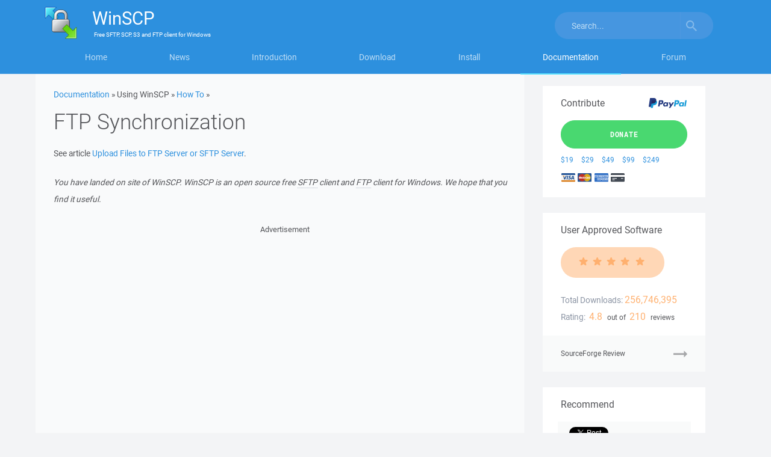

--- FILE ---
content_type: text/html; charset=utf-8
request_url: https://www.google.com/recaptcha/api2/aframe
body_size: 184
content:
<!DOCTYPE HTML><html><head><meta http-equiv="content-type" content="text/html; charset=UTF-8"></head><body><script nonce="QqQDJN07pwyXAstX2FkXEw">/** Anti-fraud and anti-abuse applications only. See google.com/recaptcha */ try{var clients={'sodar':'https://pagead2.googlesyndication.com/pagead/sodar?'};window.addEventListener("message",function(a){try{if(a.source===window.parent){var b=JSON.parse(a.data);var c=clients[b['id']];if(c){var d=document.createElement('img');d.src=c+b['params']+'&rc='+(localStorage.getItem("rc::a")?sessionStorage.getItem("rc::b"):"");window.document.body.appendChild(d);sessionStorage.setItem("rc::e",parseInt(sessionStorage.getItem("rc::e")||0)+1);localStorage.setItem("rc::h",'1768828215112');}}}catch(b){}});window.parent.postMessage("_grecaptcha_ready", "*");}catch(b){}</script></body></html>

--- FILE ---
content_type: application/javascript
request_url: https://winscp-static-746341.c.cdn77.org/assets/js/jquery.toggleSections.js?v=107
body_size: 4121
content:
/*
 * Toggled Sections v1.0.1 - switches between Bootstrap tabs or an accordion based upon viewport width
 *                       - if the url has a location.hash value, that section is opened UNLESS a section is specified
 *
 * Browser compatibility - All modern browsers
 *                       - IE9 works on dom ready, but switching between accordion and tabs does not work (CSS transitions are not supported)
 *                       - IE8 is unsupported (media queries) - it gets the tabs layout
 *                       - IE7 is unsupported (media queries) - it gets the tabs layout
 *                       - IE6 is unsupported (CSS uses attribute selectors) - it gets the default page layout
 *
 * requirements:
 *   matchMedia.js - checks CSS viewport size on load
 *   mediaQueryListener.js - listens for CSS media queries trigger
 *
 *   HTML:
 *   <div data-content="accordion-tabs" class="js-toggled-sections">
 *       <div class="toggled-sections-inner">
 *           <div class="toggled-section" id="sectionID">
 *               <h2 class="toggled-section-header">section header</h2> <!-- does not NEED to be H2 -->
 *               <div class="toggled-section-inner">
 *                   section content
 *               </div>
 *           </div>
 *       </div>
 *   </div>
 *
 * default settings:
 *   mediaQueries: [
 *     {
 *       query: 'all and (min-width: 767px)',
 *       callback: 'tabs'
 *     }, {
 *       query: 'all and (max-width: 767px)',
 *       callback: 'accordion'
 *     }
 *   ],
 *   setSection: null,
 *   sectionChangeEvent: 'sectionChange',
 *   debug: false
 *
 * usage:
 *   $(widgetSelector).toggleSections() - default settings
 *   $(widgetSelector).toggleSections({
 *     mediaQueries: []                     // specify when to trigger tabs/accordion using 'tabs' or 'accordion' callback values
 *     setSection: $('#sectionID'),         // section to open - can use $('#sectionID') | 'sectionID' | '#sectionID' | 0...x (section index)
 *     sectionChangeEvent: 'myChangeEvent', // customise the name of the change event
 *     debug: true                          // display debug messages
 *   })
 *
 *   Trigger a tab/accordion section in a widget that already exists using the following:
 *     $(widgetSelector).toggleSections({ setSection: section }) // where 'section' follows the above definition
 *
 *   Listen for a change of section event:
 *     $(widgetSelector).on('sectionChange', function (event, section) {}) // 'event' is the event detail, 'section' is a jQuery DOM object
 *
 *     NOTE: 'sectionChange' is the default event name, but remember that this can be modified
 *
 *   force accordion-only mode by changing data-content to 'accordion' on the selector element:
 *     <div data-content="accordion" class="js-toggled-sections">
 *
 *
 * v1.0.0 - 20140725
 * v1.0.1 - 20160531 - possible to select accordion-only using data-content="accordion" on selector element
 *                   - change selector to non-css-styled element, separating styling from function (https://ac.w3w.cz/projects/shopio-13/tasks/4518)
 *
 * @TODO: prevent wrapped tabs (if tabcontainer.height() > tab.height() then go accordion)
 *
 * Author: Stuart Homfray,
 * Email: stuart.homfray@w3w.cz
 * Github: @jackplug
 */

var W3W = W3W || {};

(function ($) {
    'use strict';

    /**
     * @namespace
     * @property {object}  element                  - jQuery object
     * @property {object}  classValues              - class values used
     * @property {string}  classValues.isWorking    - class value added to main container when DOM activity
     * @property {boolean} isAccordion              - current state of container is accordion
     * @property {boolean} isTabs                   - current state of container is tabs
     * @property {boolean} accordionPrepared        - accordion events are prepared
     * @property {boolean} tabsPrepared             - tabs html is prepared
     * @property {object}  openContentSection       - the active content section (jQuery object)
     * @property {boolean} firstLoad                - indicates whether page has just loaded
     * @property {string}  settings                 - jQuery plugin settings
     *
     */
    W3W.ToggleSections = {
        element: null,
        classValues: {
            isWorking: 'toggled-sections-processing'
        },
        isAccordion: false,
        isTabs: false,
        accordionPrepared: false,
        tabsPrepared: false,
        openContentSection: null,
        firstLoad: true,
        settings: null,

        /**
         * init
         *
         * @param {object}  config                                  - data provided by jQuery plugin
         * @param {object}  config.element                          - jQuery object on which toggleSections() is called
         * @param {object}  [config.settings]                       - optional settings
         * @param {array}   [config.settings.mediaQueries]          - media query triggers (an array of objects)
         * @param {string}  config.settings.mediaQueries.query      - standard css media query
         * @param {string}  config.settings.mediaQueries.callback   - callback when media query triggered
         * @param {*}       [config.settings.setSection]            - activate a specific content section
         * @param {string}  [config.settings.sectionChangeEvent]    - event name fired on content section change
         * @param {boolean} [config.settings.debug]                 - display console messages
         *
         */
        init: function (config) {
            var _this = this;

            this.element = config.element;
            this.settings = config.settings;
            this.isAccordion = (this.element.data('content') === 'accordion');

            if (!this.settings.setSection && this.element.find('.toggled-section').length < 2) {
                return;
            }

            this.log('init', this.settings);

            this.openContentSection = this.settings.setSection ? this.settings.setSection : this.getSection();

            this.setSection(this.openContentSection);

            if (!this.isAccordion) {
                var mediaQueriesLength = this.settings.mediaQueries.length;
                for (var i = 0; i < mediaQueriesLength; i++) {
                    var mediaQuery = this.settings.mediaQueries[i];
                    if (matchMedia(mediaQuery.query).matches) {
                        _this[mediaQuery.callback]();
                    }
                    
                    W3W.mediaQueryListener(mediaQuery.query, _this[mediaQuery.callback]);
                }
            }

            // no media query support
            if (this.isAccordion === this.isTabs) {
                this.tabs();
            }

            if (this.isAccordion) {
                this.accordion();
            }

            this.element.on('sectionChange', function () {
                _this.scrollTo();
            });
        },

        /**
         * accordion
         *
         * @param {object}  [e]         - data returned by config.settings.mediaQueries.callback
         * @param {boolean} e.matches   - whether the current viewport width matches the requested media query (fired only when query is activated)
         * @param {string}  e.media     - media query used
         *
         */
        accordion: function (e) {
            var _this = W3W.ToggleSections; // 'this' loses context when called via mediaQueryListener()

            if (typeof e === 'object' && !e.matches) {
                return;
            }

            _this.log('accordion', e);

            _this.isWorking();
            _this.disableState();

            _this.isAccordion = true;
            _this.isTabs = false;

            if (!_this.accordionPrepared) {
                _this.element.on('click.toggledSection.accordion', '.toggled-section-header', function () {
                    var $thisSection = $(this).closest('.toggled-section');

                    // cannot compare jQuery object as they are always new - must compare DOM elements
                    if (_this.openContentSection && $thisSection.get(0) === _this.openContentSection.get(0)) {
                        $thisSection.removeClass('active');
                        _this.openContentSection = null;
                    } else {
                        _this.setSection($thisSection);
                        _this.openContentSection = $thisSection;
                    }
                });

                _this.accordionPrepared = true;
            }

            // change content type to 'accordion' (can be used for CSS or JS)
            _this.element.attr('data-content', 'accordion');

            _this.hasFinished();
        },

        /**
         * scrollTo()
         *
         * scroll current item to the top of the window (checks location.hash on page load)
         *
         */
        scrollTo: function () {
            var hash = location.hash,
                $element = hash ? $(hash) : null;

            if (!this.openContentSection || !this.isAccordion) {
                return;
            }

            if (this.firstLoad && $element && $element.length) {
                $(window).scrollTop($element.offset().top);
                this.firstLoad = false;
                return;
            }

            if (!this.firstLoad) {
                $(window).scrollTop(this.openContentSection.offset().top);
            }

            this.firstLoad = false;
        },

        /**
         * tabs
         *
         * @param {object}  [e]         - data returned by this.settings.mediaQueries.callback
         * @param {boolean} e.matches   - whether the current viewport width matches the requested media query (fired only when query is activated)
         * @param {string}  e.media     - media query used
         *
         */
        tabs: function (e) {
            var _this = W3W.ToggleSections, // 'this' loses context when called via mediaQueryListener()
                $tabs = $('<ul class="nav nav-tabs"></ul>');

            if (typeof e === 'object' && !e.matches) {
                return;
            }

            _this.log('tabs', e);

            _this.isWorking();
            _this.disableState();

            _this.isAccordion = false;
            _this.isTabs = true;

            if (!_this.tabsPrepared) {
                _this.element
                    .find('.toggled-sections-inner')
                    .addClass('tab-content') // add class for Bootstrap tabs
                    .find('.toggled-section')
                    .addClass('tab-pane') // add class for Bootstrap tabs
                    .each(function () {
                        var $this = $(this),
                            $tab = $('<a/>');

                        $tab.attr({
                            href: '#' + $this.attr('id'),
                            'data-toggle': 'tab'
                        })
                            .html($this.find('.toggled-section-header').html())
                            .wrap('<li>');

                        // cannot compare jQuery object as they are always new - must compare DOM elements
                        if (_this.openContentSection && _this.openContentSection.get(0) === $this.get(0)) {
                            $tab.closest('li').addClass('active');
                        }

                        $tab.closest('li').appendTo($tabs);
                    });

                _this.element.prepend($tabs);

                if (!_this.openContentSection) {
                    _this.setSection(0);
                }

                $tabs.on('click.toggledSection.tab', 'a', function () {
                    // update this.openContentSection with current tab
                    _this.openContentSection = $('#' + $(this).attr('href').split('#')[1]);

                    // fire change event on container
                    _this.element.trigger(_this.settings.sectionChangeEvent, [_this.openContentSection]);
                });

                _this.tabsPrepared = true;
            } else {
                // activate current tab when moving from accordion to tabs view (if no current section, then activate first)
                _this.setSection(_this.openContentSection || 0);
            }

            // change content type to 'tabs' (can be used for CSS or JS)
            _this.element.attr('data-content', 'tabs');

            _this.hasFinished();
        },

        /**
         * disableState
         *
         * remove tab/accordion-specific styling
         *
         */
        disableState: function () {
            this.log('disableState');

            this.element.attr('data-content', 'accordion-tabs');
        },

        /**
         * isWorking
         *
         * js is performing some DOM changes or adding events
         *
         */
        isWorking: function () {
            this.log('isWorking');

            $(this.element).addClass(this.classValues.isWorking);
        },

        /**
         * hasFinished
         *
         * js has finished DOM changes or adding events
         *
         */
        hasFinished: function () {
            this.log('hasFinished');

            $(this.element).removeClass(this.classValues.isWorking);
        },

        /**
         * getSection
         *
         * gets the current active content section using the .active class or the location.hash value
         *
         * @returns {?object}  returns a jQuery object or null
         *
         */
        getSection: function () {
            var hash = location.hash,
                $hashElement,
                $section = null;

            this.log('hash', hash);
            if (hash) {
                $hashElement = $(hash);
                $section = $hashElement.length ? $hashElement.closest('.toggled-section') : null;
            }

            if (!$section || !$section.length) {
                this.log('!section');
                $section = this.element.find('.toggled-section.active');
            }

            this.log('$section.length', $section.length);
            return $section.length ? $section : null;
        },

        /**
         * setSection
         *
         * sets the current active content section using provided selector
         *
         * @param {number|string|object}  section   - number value is zero-indexed tab/section number
         *                                          - string value is id of section ('#' prefix is optional)
         *                                          - object value is jQuery object
         *
         * @returns {?object}  returns a jQuery object (if available)
         *
         */
        setSection: function (section) {
            var $section,
                selectorType = typeof section,
                _this = this;

            this.log('setSection', section, selectorType);

            // 1. check type
            switch (selectorType) {
                case 'number':
                    $section = this.element.find('.toggled-section').eq(section);
                    break;

                case 'object':
                    $section = section;
                    break;

                case 'string':
                    if (section.indexOf('#') > -1) {
                        $section = $(section);
                    } else {
                        $section = $('#' + section);
                    }
                    break;

                default:
                    this.log('"setSection" must be a (zero-based) section index, a string, or a jQuery selector');
                    return null;
            }

            // 2. check existence
            if (!$section.length) {
                this.log('section does not exist');
                this.log($section);
                return null;
            }

            // 3. close active and open new
            this.element.find('.active').removeClass('active');
            $section.addClass('active');
            this.openContentSection = $section;

            // set tab if we are now in tabs mode
            if (this.isTabs) {
                this.element.find('.nav-tabs').find('a[href="#' + $section.attr('id') + '"]').closest('li').addClass('active');
            }

            // fire change event on container - requires slight delay to fix for initial page load
            setTimeout(function () {
                _this.element.trigger(_this.settings.sectionChangeEvent, [_this.openContentSection]);
            }, 10);

            return $section;
        },

        /**
         * log
         *
         * outputs console messages when in debug mode
         *
         */
        log: function () {
            if (this.settings.debug) {
                for (var i = 0, argLength = arguments.length; i < argLength; i++) {
                    console.log(arguments[i]);
                }
            }
        }
    };

    $.fn.toggleSections = function (options) {
        var settings = $.extend({
            mediaQueries: [{
                query: 'all and (min-width: 768px)',
                callback: 'tabs'
            }, {
                query: 'all and (max-width: 767px)',
                callback: 'accordion'
            }],
            setSection: null,
            sectionChangeEvent: 'sectionChange',
            debug: false
        }, options);

        return this.each(function () {
            W3W.ToggleSections.init({
                element: $(this),
                settings: settings
            });
        });
    };
})(jQuery);


$(function () {
    $('.js-toggled-sections').toggleSections();
});
